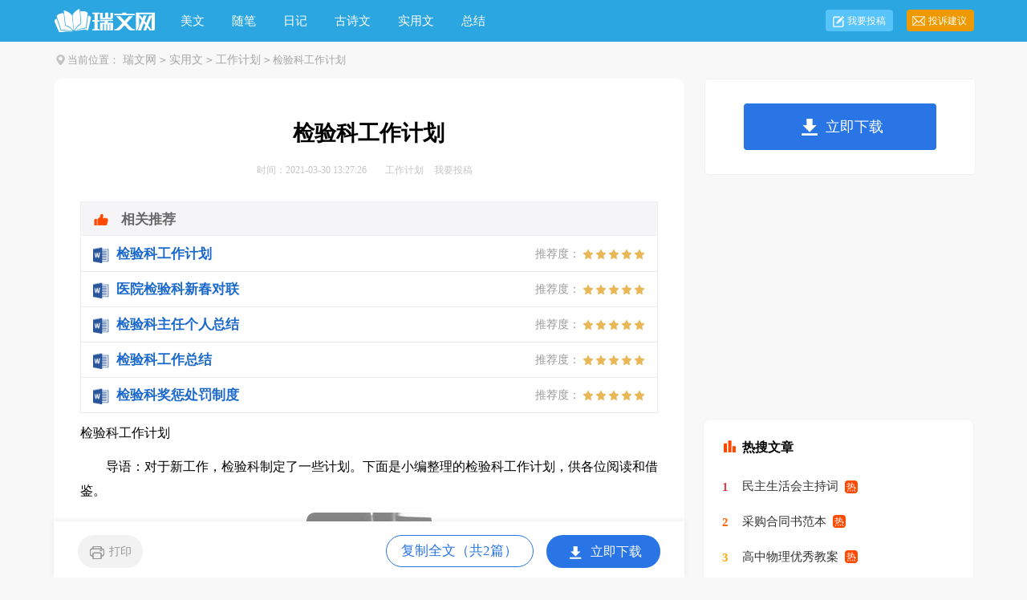

--- FILE ---
content_type: text/html
request_url: https://m.ruiwen.com/gongzuojihua/1115676.html
body_size: 4794
content:
<!doctype html>
<html>
<head>

  <meta charset="gb2312">
  <meta name="viewport" content="width=device-width, initial-scale=1.0, maximum-scale=1.0, user-scalable=no;" />
  <meta name="apple-mobile-web-app-capable" content="yes" />
  <meta name="format-detection" content="telephone=no">
  <title>检验科工作计划</title>
  <meta name="keywords" content="检验科工作计划" />
  <meta name="description" content="导语：对于新工作，检验科制定了一些计划。下面是小编整理的检验科工作计划，供各位阅读和借鉴。 检验科工作计划1 一、提高服务质量加强与临床沟通 1、与医务科协调，组织检验科与临床科室联席会议，共同协商解决双方工作中出现的问题。 2、广泛征求各相关科" />
  <link rel="canonical" href="http://www.ruiwen.com/gongzuojihua/1115676.html">
  <link href="https://www.ruiwen.com/static/css/m/article.css" rel="stylesheet" />
  <script type="text/javascript">
      var D=new Date(),RAND_STR=D.getUTCFullYear()+"_"+D.getUTCMonth()+"_"+D.getUTCDate()+"_"+(Math.floor(D.getUTCHours()/3));
      document.write('<script type="text/javascript" src="https://www.ruiwen.com/static/js/m.js?'+RAND_STR+'"><\/script>');
  </script>
</head>
<body>
<script type="text/javascript">s("header");</script>
<div class="header"><div class="sidebar"><i class="home"></i><a href='https://m.ruiwen.com/'>瑞文网</a><code>></code><a href='https://m.ruiwen.com/shiyongwen/'>实用文</a><code>></code><a href='https://m.ruiwen.com/gongzuojihua/'>工作计划</a><code>></code></a></div></div>
<div class="main">
  <div class="article">
    <script type="text/javascript">s("title_top");</script>
    <h1 class="title">检验科工作计划</h1>
    <p class="info"><font>2021-03-30</font>
      <a target="_blank" href="https://m.ruiwen.com/gongzuojihua/">工作计划</a>
    </p>
    <script type="text/javascript">s("content_top");</script>
    <div class="content">
      <p>　　导语：对于新工作，检验科制定了一些计划。下面是小编整理的检验科工作计划，供各位阅读和借鉴。</p><h2>　　检验科工作计划1</h2><p>　<strong>　一、提高服务质量加强与临床沟通</strong></p><p>　　1、与医务科协调，组织检验科与临床科室联席会议，共同协商解决双方工作中出现的问题。</p><p>　　2、广泛征求各相关科室对检验科的意见和建议，以改进检验科的工作。</p><p>　　3、定期举行检验科各检验项目介绍会，宣传检验科开展项目之意义，使检验科开展的检验项目能够与临床诊疗紧密结合。</p><p>　<strong>　二、加强与院领导沟通争取各方支持</strong></p><p>　　1、争取院领导的理解和支持，引进2-3名专业人员，以弥补科内人员紧缺状况。达到合理分工，科学发展。</p><p>　　2、在条件许可的情况下，争取购置:</p><p>　　化学发光免疫分析仪1台（约9万元），可以提高现有检测项目的准确性和增加开展更多的实验检测项目，为临床提供更多更有诊断价值的检验项目。</p><p>　　细菌自动鉴定仪1台（约30万元），可以提高细菌鉴定的准确性和及时性，使细菌鉴定工作由现在的3天提前为8-12小时。</p><p>　　数码显微镜1台（约2-3万元），可以提高形态学实验诊断的客观性和准确性。</p><p>　　3、力争每年派出1名人员赴上级医院进修深造。</p><p>　<strong>　三、促进医患和谐完善科室管理</strong></p><p>　　1、完善科室内部细节化管理，使科室的每一项规章制度均能落实到实处，贯穿到科室工作的每一个环节。</p><p>　　2、优化门诊患者取报告单流程，使患者花最少的时间，跑最少的路，拿到最及时的检验报告。</p><p>　　3、实行各窗口微笑服务，使就诊患者从精神上感受到温暖，减轻心理压力。</p><p>　　201x年是继往开来的崭新的一年，伴随公立医院改革试点，检验科全体工作人员愿为医院的的改革试点工作作出自己的努力和贡献。使检验科的工作借力新医改的东风更上层楼！</p><h2>　　检验科工作计划2</h2><p>　　在“党的群众路线教育实践”活动及十八届四中全会精神指导下，依法治国、依规办院、依制建科，2015年，科室以加强实验室质量管理和安全管理为重点，强化内部管理，提高检验质量，努力为人民群众提供安全、准确、及时、有效、经济、便民的卫生服务。</p><p>　<strong>　一、工作思路</strong></p><p>　　1.起动新一轮“三甲”复评工作，进一步落实《医疗机构临床实验室管理办法》，加强制度建设和内部细节化管理，加强制度的执行、检查、考核、监督和惩罚力度，进一步优化服务流程，规范服务行为，促进实验室制度化、规范化和科学化管理进程。</p><p>　　2.进一步加强与临床的联系和沟通，定期举办 “检验临床科室联系会”，定期下发《检验与临床》资料，介绍新项目、(转 载 于:w :<strong>检验科工作计划</strong>)新技术以及检验前质量控制知识，同时广泛听取临床的意见和建议，建立实验室与临床联系的长效机制。</p><p>　　3.加强实验室生物安全管理，增强安全忧患意识；加强职业道德和科室文化建设，建立一支团结、奋进、务实的团队。</p><p>　<strong>　二、工作量和经济目标</strong></p><p>　　1.检验总人次：较2014年增长15-20%；</p><p>　　2.总收入：较2014年增长15-20%；</p><p>　　3.净利润：较2014年增长20-25%；</p><p>　　4.人均净结余：较2014年增长为5%。</p><p>　<strong>　三、新工作开展计划</strong></p><p>　　2015年科室根据专业发展拟开展新项目：自身免疫性肝病（间接免疫荧光法或免疫印迹法）检测、染色体FISH检测、真菌的培养与鉴定、G试验，结核杆菌培养及药敏试验、艰难梭菌检测。根据条件开展部分分子生物技术，用于肿瘤病人的个性化治疗及预后监测、一些耐药基因的检测、肿瘤遗传性相关基因的检测和患此肿瘤的风险率预测。</p><p><strong>　　四、学科建设及人才培养</strong></p><p>　　1．争取申报成功2015年卫生厅科研项目1-2项；完成市级科研项目2-3项，争取申请成果鉴定。</p><p>　　2. 配合临床医教研工作，积极开展新的检验项目（5项）和完成部分项目技术革新（2项），在条件允许下尽量配合临床科室的科研工作，对部分临床急需而科室因各种原因暂时还不能开展的检验项目进行委托检验，充分满足临床要求。</p><p>　　3. 计划2015年科室发表论文20篇以上，其中在统计源和核心期刊发表论文10篇以上，争取发表SCI论文，省级以上学术会议投稿20-40篇。</p><p>　　4．召开市级质量控制学术会议和市临床检验学术会议各1次，争取承办国家级或省级学术会议1次，计划全年派出参加国际学术会议1次，国内学术会议、短期培训、参观学习共50人次。送上级医院进修深造2人次（血液、细菌），短期培训2-4人次。</p><p>　　5. 计划引进博士研究生1名，硕士研究生3名，招收检验住院医师规培学员7名。</p><p>　　6. 完善教师培训制度，提升带教老师自身素质及提高老师的技术水平；加强对规培、实习、进修学员的'教学管理，从思想、生活、学习等各个方面关心学员，每月进行2次理论讲课，严格实行出科考试；加强业务学习、“三基”培训和考核，科内每月组织业务学习1-2次，对青年医师、技师、规规学员2个月进行1次闭卷考试，并进行奖惩。</p><p>　<strong>　五、实验室管理</strong></p><p>　　1.根据“三甲医院标准”加强实验室管理。认真落实《医疗机构临床实验室管理办法》、《病原微生物实验室生物安全管理条例》等法律、法规和规章、规范，努力完善ISO质量体系的建立；落实和贯彻卫生部新版《医院工作制度与工作职责》，完善各项制度、职责、标准、规范。 2.作好室内质量控制，保证按时、合格完成，不断提高检验质量。积极参加部、省两级室间质量评价活动和四川省临床检验中心开展的比对活动，省室间质评成绩各项保持优秀，卫生部室间质评成绩各项保持优秀或良好。</p><p>　　3.继续申报重点专科，完善科室建设。重视引进和培养优秀人才，加强继续医学教育和业务技能培训，营造良好的学习氛围。</p><p>　　4.完善河东分部检验项目，提升检验能力，保证病人检验的方便及时。争取在河东分部大厅、本部门诊大厅及各门诊楼层的导医台处安装检验报告自助打印机，以便于病人方便快捷打印检验报告。争取协调改善非正班时间病员检验标本的采集和送检流程，减少病人因不熟悉医院布局到处寻找检验室而造成的诊疗时间的延长，以及由此而引起的病人不满意，（希望能在诊断室附近采集标本和打印报告，然后标本由医院护工送至检验科）。进一步优化LIS与HIS系统的接口，方便病人信息的提取和参考，以提升检验结果与临床的符合度；完善和改进预告系统，准确提示病人排队等候及报告领取时间地点。</p>
<div class="excellent_articles_box"><ul>
	
	<li class="excellent_articles_row">
		<a target="_blank" title="检验科工作计划" href="https://www.ruiwen.com/word/jianyankegongzuojihua.html">
			<img loading="lazy" class="excellent_icon" src="/static/cpt/img/icon_word.2.png">
			<span class="excellent_title">检验科工作计划</span>
			<span class="excellent_star">推荐度：
				<img loading="lazy" src="https://cpt.ruiwen.com/img/icon_star.png">
				<img loading="lazy" src="https://cpt.ruiwen.com/img/icon_star.png">
				<img loading="lazy" src="https://cpt.ruiwen.com/img/icon_star.png">
				<img loading="lazy" src="https://cpt.ruiwen.com/img/icon_star.png">
				<img loading="lazy" src="https://cpt.ruiwen.com/img/icon_star.png">
			</span>
	</a>
	</li>
	

	<li class="excellent_articles_row">
		<a target="_blank" title="检验科工作总结" href="https://www.ruiwen.com/word/jianyankegongzuozongjie.html">
			<img loading="lazy" class="excellent_icon" src="/static/cpt/img/icon_word.2.png">
			<span class="excellent_title">检验科工作总结</span>
			<span class="excellent_star">推荐度：
				<img loading="lazy" src="https://cpt.ruiwen.com/img/icon_star.png">
				<img loading="lazy" src="https://cpt.ruiwen.com/img/icon_star.png">
				<img loading="lazy" src="https://cpt.ruiwen.com/img/icon_star.png">
				<img loading="lazy" src="https://cpt.ruiwen.com/img/icon_star.png">
				<img loading="lazy" src="https://cpt.ruiwen.com/img/icon_star.png">
			</span>
	</a>
	</li>
	

	<li class="excellent_articles_row">
		<a target="_blank" title="医院检验科新春对联" href="https://www.ruiwen.com/word/yiyuanjianyankexinchunduilian.html">
			<img loading="lazy" class="excellent_icon" src="/static/cpt/img/icon_word.2.png">
			<span class="excellent_title">医院检验科新春对联</span>
			<span class="excellent_star">推荐度：
				<img loading="lazy" src="https://cpt.ruiwen.com/img/icon_star.png">
				<img loading="lazy" src="https://cpt.ruiwen.com/img/icon_star.png">
				<img loading="lazy" src="https://cpt.ruiwen.com/img/icon_star.png">
				<img loading="lazy" src="https://cpt.ruiwen.com/img/icon_star.png">
				<img loading="lazy" src="https://cpt.ruiwen.com/img/icon_star.png">
			</span>
	</a>
	</li>
	

	<li class="excellent_articles_row">
		<a target="_blank" title="检验科主任个人总结" href="https://www.ruiwen.com/word/jianyankezhurengerenzongjie.html">
			<img loading="lazy" class="excellent_icon" src="/static/cpt/img/icon_word.2.png">
			<span class="excellent_title">检验科主任个人总结</span>
			<span class="excellent_star">推荐度：
				<img loading="lazy" src="https://cpt.ruiwen.com/img/icon_star.png">
				<img loading="lazy" src="https://cpt.ruiwen.com/img/icon_star.png">
				<img loading="lazy" src="https://cpt.ruiwen.com/img/icon_star.png">
				<img loading="lazy" src="https://cpt.ruiwen.com/img/icon_star.png">
				<img loading="lazy" src="https://cpt.ruiwen.com/img/icon_star.png">
			</span>
	</a>
	</li>
	

	<li class="excellent_articles_row">
		<a target="_blank" title="检验科奖惩处罚制度" href="https://www.ruiwen.com/word/jianyankejiangchengchufazhidu.html">
			<img loading="lazy" class="excellent_icon" src="/static/cpt/img/icon_word.2.png">
			<span class="excellent_title">检验科奖惩处罚制度</span>
			<span class="excellent_star">推荐度：
				<img loading="lazy" src="https://cpt.ruiwen.com/img/icon_star.png">
				<img loading="lazy" src="https://cpt.ruiwen.com/img/icon_star.png">
				<img loading="lazy" src="https://cpt.ruiwen.com/img/icon_star.png">
				<img loading="lazy" src="https://cpt.ruiwen.com/img/icon_star.png">
				<img loading="lazy" src="https://cpt.ruiwen.com/img/icon_star.png">
			</span>
	</a>
	</li>
	

	<li class="excellent_articles_title">相关推荐</li>
</ul></div><script>s("content_relate");</script>
    </div>
    <script type="text/javascript">s("download_bottom");</script>
  </div>
  <script type="text/javascript">s("list_tuwentuijian");</script>
  <script type="text/javascript">s("list_wenzhangtuijian");</script>
  <script type="text/javascript">s("right_top");</script>
  <script type="text/javascript">s("right_mid");</script>
  <script type="text/javascript">s("right_bottom");</script>
  <div class="related_article"></div>
</div>
<div class="footer"><a href="https://m.ruiwen.com/" title="瑞文网" target="_blank">瑞文网</a></div>
<script src="https://apps.bdimg.com/libs/jquery/1.9.1/jquery.min.js"></script>

<script type="text/javascript">
    if((navigator.userAgent.match(/(phone|pad|pod|mobile|ios|android|BlackBerry|MQQBrowser|JUC|Fennec|wOSBrowser|BrowserNG|WebOS|symbian|transcoder)/i))){
        document.write('<script type="text/javascript" src="https://cpt.ruiwen.com/cpt/cptm.js?'+RAND_STR+'" charset="utf-8"><\/script>');
    } else {
        document.write('<script type="text/javascript" src="https://cpt.ruiwen.com/cpt/cpt.js?'+RAND_STR+'" charset="utf-8"><\/script>');
    }
</script>
</body>
</html>

--- FILE ---
content_type: text/html; charset=gbk
request_url: https://www.ruiwen.com/gongzuojihua/1115676.html
body_size: 5352
content:
<!doctype html>
<html>
<head>

    <meta http-equiv="Content-Type" content="text/html; charset=gb2312" />
    <title>检验科工作计划</title>
    <meta name="keywords" content="检验科工作计划">
    <meta name="description" content="导语：对于新工作，检验科制定了一些计划。下面是小编整理的检验科工作计划，供各位阅读和借鉴。 检验科工作计划1 一、提高服务质量加强与临床沟通 1、与医务科协调，组织检验科与临床科室联席会议，共同协商解决双方工作中出现的问题。 2、广泛征求各相关科">
    <link rel="canonical" href="https://www.ruiwen.com/gongzuojihua/1115676.html" />
    <meta http-equiv="Cache-Control" content="no-transform" />
    <meta http-equiv="Cache-Control" content="no-siteapp" />
    <meta name="mobile-agent" content="format=html5;url=https://m.ruiwen.com/gongzuojihua/1115676.html">
    <meta name="mobile-agent" content="format=wml;url=https://m.ruiwen.com/gongzuojihua/1115676.html">
    <meta name="mobile-agent" content="format=xhtml;url=https://m.ruiwen.com/gongzuojihua/1115676.html">

    <script type="text/javascript">
        if((navigator.userAgent.match(/(phone|pad|pod|mobile|ios|android|BlackBerry|MQQBrowser|JUC|Fennec|wOSBrowser|BrowserNG|WebOS|symbian|transcoder)/i))){window.location = window.location.href.replace(/www./, 'm.');}
        var D=new Date(),RAND_STR=D.getUTCFullYear()+"_"+D.getUTCMonth()+"_"+D.getUTCDate()+"_"+(Math.floor(D.getUTCHours()/3));
        document.write('<script type="text/javascript" src="https://www.ruiwen.com/static/js/p.js?'+RAND_STR+'"><\/script>');
    </script>
    <link href="https://www.ruiwen.com/static/css/article.6.css" type="text/css" rel="stylesheet">

</head>
<body>
<script type="text/javascript">s("header");</script>
<div class="header">
    <div class="main">
        <a href="https://www.ruiwen.com/" title="瑞文网" target="_blank" class="logo"></a>
        <ul>
            <li><a href="https://www.ruiwen.com/meiwen/" title="美文">美文</a></li>
            <li><a href="https://www.ruiwen.com/meiwensuibi/" title="随笔">随笔</a></li>
            <li><a href="https://www.ruiwen.com/riji/" title="日记">日记</a></li>
            <li><a href="https://www.ruiwen.com/gushiwen/" title="古诗文">古诗文</a></li>
            <li><a href="https://www.ruiwen.com/shiyongwen/" title="实用文">实用文</a></li>
            <li><a href="https://www.ruiwen.com/zongjie/" title="总结">总结</a></li>
        </ul>
        <div class="rougao">
            <a target="_blank" href="https://www.ruiwen.com/usr/login.html" title="我要投稿">我要投稿</a>
            <a target="_blank" href="https://www.ruiwen.com/contact.html" class="jianyi" title="投诉建议">投诉建议</a>
        </div>
    </div>
</div>
<div class="main">
    <div class="sidebar"><em></em><span>当前位置：<a href='https://www.ruiwen.com/' title="瑞文网">瑞文网</a><code>></code><a href='https://www.ruiwen.com/shiyongwen/' title="实用文">实用文</a><code>></code><a href='https://www.ruiwen.com/gongzuojihua/' title="工作计划">工作计划</a><code>></code> 检验科工作计划</span></div>
        <div class="main-left">
            <div class="article">
                <script type="text/javascript">s("title_top");</script>
                <h1 class="title">检验科工作计划</h1>
                <div class="info">
                    <span class="time">时间：2021-03-30 13:27:26 </span>
                    <span class="sm_after_time"></span>
                    <span class="source"><a target="_blank" href="https://www.ruiwen.com/gongzuojihua/" title="工作计划">工作计划</a></span>
                    <span class="source"><a target="_blank" href="https://www.ruiwen.com/usr/login.html" title="我要投稿">我要投稿</a></span>
                </div>
                <script type="text/javascript">s("content_top");</script>
                <div class="content">
                    <div class="excellent_articles_box"><ul>
                        
                        <li class="excellent_articles_row">
                            <a target="_blank" title="检验科工作计划" href="https://www.ruiwen.com/word/jianyankegongzuojihua.html">
                                <em></em>
                                <span class="excellent_title">检验科工作计划</span>
                                <span class="excellent_star">推荐度：<i></i></span>
                            </a></li>
                        

                        <li class="excellent_articles_row">
                            <a target="_blank" title="医院检验科新春对联" href="https://www.ruiwen.com/word/yiyuanjianyankexinchunduilian.html">
                                <em></em>
                                <span class="excellent_title">医院检验科新春对联</span>
                                <span class="excellent_star">推荐度：<i></i></span>
                            </a></li>
                        

                        <li class="excellent_articles_row">
                            <a target="_blank" title="检验科主任个人总结" href="https://www.ruiwen.com/word/jianyankezhurengerenzongjie.html">
                                <em></em>
                                <span class="excellent_title">检验科主任个人总结</span>
                                <span class="excellent_star">推荐度：<i></i></span>
                            </a></li>
                        

                        <li class="excellent_articles_row">
                            <a target="_blank" title="检验科工作总结" href="https://www.ruiwen.com/word/jianyankegongzuozongjie.html">
                                <em></em>
                                <span class="excellent_title">检验科工作总结</span>
                                <span class="excellent_star">推荐度：<i></i></span>
                            </a></li>
                        

                        <li class="excellent_articles_row">
                            <a target="_blank" title="检验科奖惩处罚制度" href="https://www.ruiwen.com/word/jianyankejiangchengchufazhidu.html">
                                <em></em>
                                <span class="excellent_title">检验科奖惩处罚制度</span>
                                <span class="excellent_star">推荐度：<i></i></span>
                            </a></li>
                        

                        <li class="excellent_articles_title">相关推荐</li>
                    </ul></div>

                    <p>检验科工作计划</p><p>　　导语：对于新工作，检验科制定了一些计划。下面是小编整理的检验科工作计划，供各位阅读和借鉴。</p><p style="text-align: center;"><img loading="lazy" src="/pic/00/b9a4d7f7bcc6bbae018_5fbf7eb56878c.jpg" alt="检验科工作计划"/></p><h2>　　检验科工作计划1</h2><p>　<strong>　一、提高服务质量加强与临床沟通</strong></p><p>　　1、与医务科协调，组织检验科与临床科室联席会议，共同协商解决双方工作中出现的问题。</p><p>　　2、广泛征求各相关科室对检验科的意见和建议，以改进检验科的工作。</p><p>　　3、定期举行检验科各检验项目介绍会，宣传检验科开展项目之意义，使检验科开展的检验项目能够与临床诊疗紧密结合。</p><p>　<strong>　二、加强与院领导沟通争取各方支持</strong></p><p>　　1、争取院领导的理解和支持，引进2-3名专业人员，以弥补科内人员紧缺状况。达到合理分工，科学发展。</p><p>　　2、在条件许可的情况下，争取购置:</p><p>　　化学发光免疫分析仪1台（约9万元），可以提高现有检测项目的准确性和增加开展更多的实验检测项目，为临床提供更多更有诊断价值的检验项目。</p><p>　　细菌自动鉴定仪1台（约30万元），可以提高细菌鉴定的准确性和及时性，使细菌鉴定工作由现在的3天提前为8-12小时。</p><p>　　数码显微镜1台（约2-3万元），可以提高形态学实验诊断的客观性和准确性。</p><p>　　3、力争每年派出1名人员赴上级医院进修深造。</p><p>　<strong>　三、促进医患和谐完善科室管理</strong></p><p>　　1、完善科室内部细节化管理，使科室的每一项规章制度均能落实到实处，贯穿到科室工作的每一个环节。</p><p>　　2、优化门诊患者取报告单流程，使患者花最少的时间，跑最少的路，拿到最及时的检验报告。</p><p>　　3、实行各窗口微笑服务，使就诊患者从精神上感受到温暖，减轻心理压力。</p><p>　　201x年是继往开来的崭新的一年，伴随公立医院改革试点，检验科全体工作人员愿为医院的的改革试点工作作出自己的努力和贡献。使检验科的'工作借力新医改的东风更上层楼！</p><h2>　　检验科工作计划2</h2><p>　　在“党的群众路线教育实践”活动及十八届四中全会精神指导下，依法治国、依规办院、依制建科，2015年，科室以加强实验室质量管理和安全管理为重点，强化内部管理，提高检验质量，努力为人民群众提供安全、准确、及时、有效、经济、便民的卫生服务。</p><p>　<strong>　一、工作思路</strong></p><p>　　1.起动新一轮“三甲”复评工作，进一步落实《医疗机构临床实验室管理办法》，加强制度建设和内部细节化管理，加强制度的执行、检查、考核、监督和惩罚力度，进一步优化服务流程，规范服务行为，促进实验室制度化、规范化和科学化管理进程。</p><p>　　2.进一步加强与临床的联系和沟通，定期举办 “检验临床科室联系会”，定期下发《检验与临床》资料，介绍新项目、(转 载 于:w :<strong>检验科工作计划</strong>)新技术以及检验前质量控制知识，同时广泛听取临床的意见和建议，建立实验室与临床联系的长效机制。</p><p>　　3.加强实验室生物安全管理，增强安全忧患意识；加强职业道德和科室文化建设，建立一支团结、奋进、务实的团队。</p><p>　<strong>　二、工作量和经济目标</strong></p><p>　　1.检验总人次：较2014年增长15-20%；</p><p>　　2.总收入：较2014年增长15-20%；</p><p>　　3.净利润：较2014年增长20-25%；</p><p>　　4.人均净结余：较2014年增长为5%。</p><p>　<strong>　三、新工作开展计划</strong></p><p>　　2015年科室根据专业发展拟开展新项目：自身免疫性肝病（间接免疫荧光法或免疫印迹法）检测、染色体FISH检测、真菌的培养与鉴定、G试验，结核杆菌培养及药敏试验、艰难梭菌检测。根据条件开展部分分子生物技术，用于肿瘤病人的个性化治疗及预后监测、一些耐药基因的检测、肿瘤遗传性相关基因的检测和患此肿瘤的风险率预测。</p><p><strong>　　四、学科建设及人才培养</strong></p><p>　　1．争取申报成功2015年卫生厅科研项目1-2项；完成市级科研项目2-3项，争取申请成果鉴定。</p><p>　　2. 配合临床医教研工作，积极开展新的检验项目（5项）和完成部分项目技术革新（2项），在条件允许下尽量配合临床科室的科研工作，对部分临床急需而科室因各种原因暂时还不能开展的检验项目进行委托检验，充分满足临床要求。</p><p>　　3. 计划2015年科室发表论文20篇以上，其中在统计源和核心期刊发表论文10篇以上，争取发表SCI论文，省级以上学术会议投稿20-40篇。</p><p>　　4．召开市级质量控制学术会议和市临床检验学术会议各1次，争取承办国家级或省级学术会议1次，计划全年派出参加国际学术会议1次，国内学术会议、短期培训、参观学习共50人次。送上级医院进修深造2人次（血液、细菌），短期培训2-4人次。</p><p>　　5. 计划引进博士研究生1名，硕士研究生3名，招收检验住院医师规培学员7名。</p><p>　　6. 完善教师培训制度，提升带教老师自身素质及提高老师的技术水平；加强对规培、实习、进修学员的教学管理，从思想、生活、学习等各个方面关心学员，每月进行2次理论讲课，严格实行出科考试；加强业务学习、“三基”培训和考核，科内每月组织业务学习1-2次，对青年医师、技师、规规学员2个月进行1次闭卷考试，并进行奖惩。</p><p>　<strong>　五、实验室管理</strong></p><p>　　1.根据“三甲医院标准”加强实验室管理。认真落实《医疗机构临床实验室管理办法》、《病原微生物实验室生物安全管理条例》等法律、法规和规章、规范，努力完善ISO质量体系的建立；落实和贯彻卫生部新版《医院工作制度与工作职责》，完善各项制度、职责、标准、规范。 2.作好室内质量控制，保证按时、合格完成，不断提高检验质量。积极参加部、省两级室间质量评价活动和四川省临床检验中心开展的比对活动，省室间质评成绩各项保持优秀，卫生部室间质评成绩各项保持优秀或良好。</p><p>　　3.继续申报重点专科，完善科室建设。重视引进和培养优秀人才，加强继续医学教育和业务技能培训，营造良好的学习氛围。</p><p>　　4.完善河东分部检验项目，提升检验能力，保证病人检验的方便及时。争取在河东分部大厅、本部门诊大厅及各门诊楼层的导医台处安装检验报告自助打印机，以便于病人方便快捷打印检验报告。争取协调改善非正班时间病员检验标本的采集和送检流程，减少病人因不熟悉医院布局到处寻找检验室而造成的诊疗时间的延长，以及由此而引起的病人不满意，（希望能在诊断室附近采集标本和打印报告，然后标本由医院护工送至检验科）。进一步优化LIS与HIS系统的接口，方便病人信息的提取和参考，以提升检验结果与临床的符合度；完善和改进预告系统，准确提示病人排队等候及报告领取时间地点。</p>
<script>s("content_relate");</script>
                </div>
                <script type="text/javascript">s("download_bottom");</script>
            </div>
            <script type="text/javascript">s("list_wenzhangtuijian");</script>
        </div>
        <div class="main-right">
            <div class="right_fix">
                <script type="text/javascript">s("right_top");</script>
                <script type="text/javascript">s("right_mid");</script>
                <div class="right_box">
                    <span><em></em>最新文章</span>
                    <ul>
                        
                        <li><a target="_blank" title="检验科工作总结和工作计划" href="https://www.ruiwen.com/gongzuojihua/1789434.html">检验科工作总结和工作计划</a></li><li><a target="_blank" title="检验科工作总结" href="https://www.ruiwen.com/s/jianyankegongzuozongjie/">检验科工作总结</a></li><li><a target="_blank" title="检验科工作总结范文" href="https://www.ruiwen.com/s/jianyankegongzuozongjiefanwen/">检验科工作总结范文</a></li><li><a target="_blank" title="检验科消防应急预案范文" href="https://www.ruiwen.com/yingjiyuan/2594225.html">检验科消防应急预案范文</a></li><li><a target="_blank" title="检验科个人工作总结" href="https://www.ruiwen.com/gongwen/nianduzongjie/141710.html">检验科个人工作总结</a></li><li><a target="_blank" title="检验科实习个人工作总结" href="https://www.ruiwen.com/zongjie/2584035.html">检验科实习个人工作总结</a></li><li><a target="_blank" title="工作计划" href="https://www.ruiwen.com/gongzuojihua/">工作计划</a></li><li></li><li><a target="_blank" title="工作计划" href="https://www.ruiwen.com/gongwen/gongzuojihua/">工作计划</a></li><li><a target="_blank" title="工作计划" href="https://www.ruiwen.com/s/gongzuojihua/">工作计划</a></li>
                    </ul>
                </div>
                <script type="text/javascript">s("right_bottom");</script>
            </div>
        </div>
    </div>
    <div class="footer">
	<p>Copyright&#169;2006-2026 <a target="_blank" title="瑞文网" href="https://www.ruiwen.com/">瑞文网</a> ruiwen.com 版权所有 <a target="_blank" title="检验科工作计划" href="https://m.ruiwen.com/gongzuojihua/1115676.html">手机版</a></p>
</div>
<script src="https://apps.bdimg.com/libs/jquery/1.9.1/jquery.min.js"></script>
    <script type="text/javascript">
        document.write('<script type="text/javascript" src="https://js.9136.com/cpt/cpt.js?'+RAND_STR+'" charset="utf-8"><\/script>');
    </script>
</body>
</html>